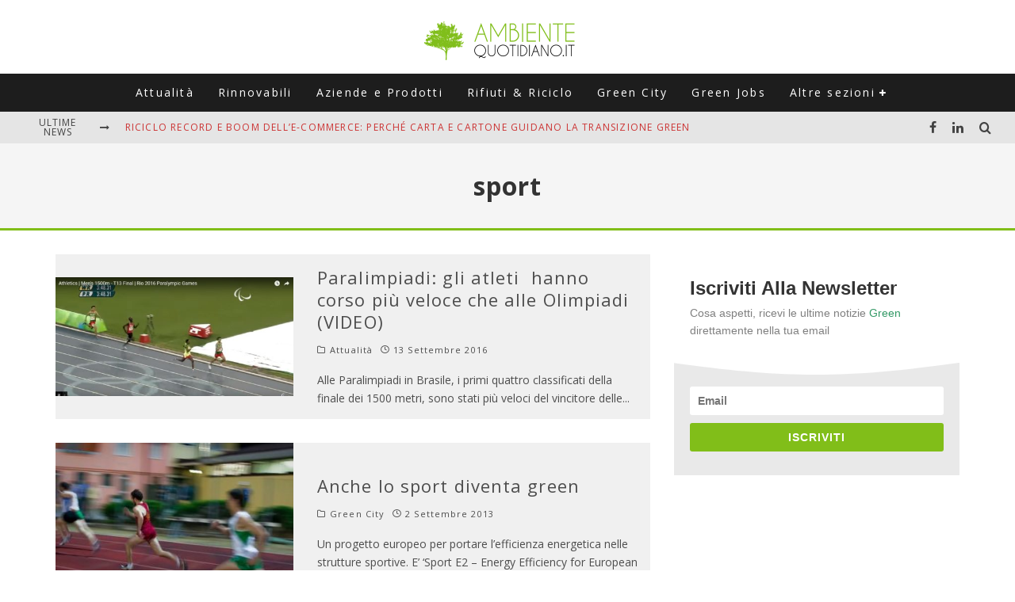

--- FILE ---
content_type: text/html; charset=utf-8
request_url: https://www.google.com/recaptcha/api2/aframe
body_size: 265
content:
<!DOCTYPE HTML><html><head><meta http-equiv="content-type" content="text/html; charset=UTF-8"></head><body><script nonce="COa1NTLLNssnHdaQD5U2hA">/** Anti-fraud and anti-abuse applications only. See google.com/recaptcha */ try{var clients={'sodar':'https://pagead2.googlesyndication.com/pagead/sodar?'};window.addEventListener("message",function(a){try{if(a.source===window.parent){var b=JSON.parse(a.data);var c=clients[b['id']];if(c){var d=document.createElement('img');d.src=c+b['params']+'&rc='+(localStorage.getItem("rc::a")?sessionStorage.getItem("rc::b"):"");window.document.body.appendChild(d);sessionStorage.setItem("rc::e",parseInt(sessionStorage.getItem("rc::e")||0)+1);localStorage.setItem("rc::h",'1769615437022');}}}catch(b){}});window.parent.postMessage("_grecaptcha_ready", "*");}catch(b){}</script></body></html>